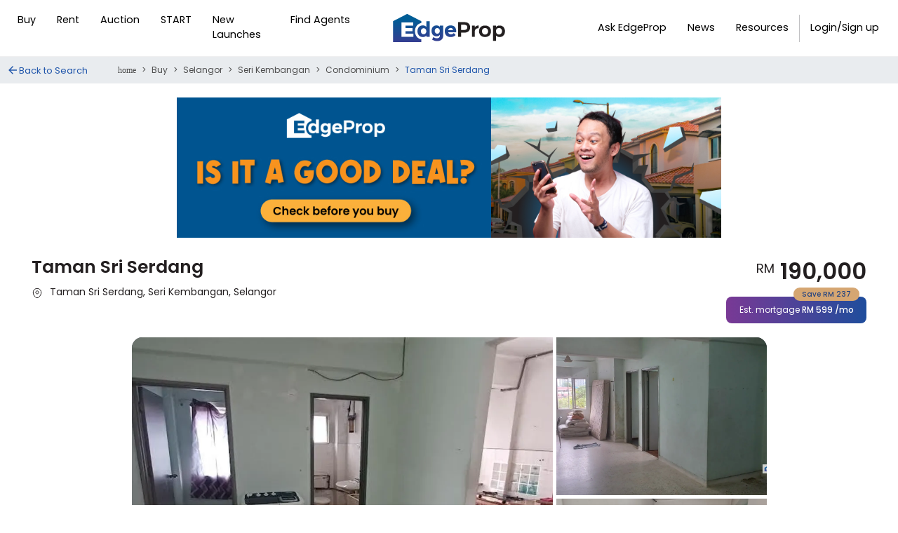

--- FILE ---
content_type: image/svg+xml
request_url: https://www.edgeprop.my/static/images/icons/listing_details/whatsapp-contact.svg
body_size: 457
content:
<svg width="37" height="38" viewBox="0 0 37 38" fill="none" xmlns="http://www.w3.org/2000/svg">
<path d="M32.375 18.5205C32.375 26.1835 26.163 32.3955 18.5 32.3955C15.5772 32.3955 12.8655 31.4918 10.629 29.9485L5.88636 31.1341L7.12916 26.4737C5.55107 24.2216 4.625 21.4792 4.625 18.5205C4.625 10.8576 10.837 4.64551 18.5 4.64551C26.163 4.64551 32.375 10.8576 32.375 18.5205Z" fill="#6ED66A"/>
<path fill-rule="evenodd" clip-rule="evenodd" d="M18.5 34.708C27.4401 34.708 34.6875 27.4606 34.6875 18.5205C34.6875 9.5804 27.4401 2.33301 18.5 2.33301C9.55989 2.33301 2.3125 9.5804 2.3125 18.5205C2.3125 21.4237 3.07678 24.1484 4.41511 26.5044L2.3125 34.708L10.7703 32.7468C13.0672 33.9974 15.7006 34.708 18.5 34.708ZM18.5 32.2176C26.0647 32.2176 32.1971 26.0852 32.1971 18.5205C32.1971 10.9558 26.0647 4.82339 18.5 4.82339C10.9353 4.82339 4.80289 10.9558 4.80289 18.5205C4.80289 21.4413 5.71708 24.1485 7.27494 26.3717L6.04808 30.9724L10.7299 29.802C12.9377 31.3255 15.6147 32.2176 18.5 32.2176Z" fill="white" stroke="#E5E5E5" stroke-width="0.5"/>
<path d="M14.4532 11.005C14.0683 10.2319 13.4779 10.3004 12.8814 10.3004C11.8154 10.3004 10.1533 11.5772 10.1533 13.9535C10.1533 15.901 11.0115 18.0328 13.9032 21.2219C16.694 24.2995 20.3609 25.8916 23.405 25.8374C26.4492 25.7832 27.0756 23.1636 27.0756 22.2789C27.0756 21.8868 26.8322 21.6912 26.6646 21.638C25.6272 21.1402 23.7139 20.2125 23.2786 20.0382C22.8432 19.8639 22.6159 20.0997 22.4746 20.2279C22.0798 20.6041 21.2973 21.7129 21.0293 21.9623C20.7614 22.2117 20.3619 22.0855 20.1956 21.9912C19.5839 21.7457 17.9253 21.0079 16.6031 19.7263C14.968 18.1412 14.8721 17.5959 14.564 17.1105C14.3176 16.7221 14.4984 16.4839 14.5886 16.3797C14.9409 15.9732 15.4274 15.3457 15.6455 15.0338C15.8637 14.7219 15.6905 14.2484 15.5866 13.9535C15.1397 12.6852 14.761 11.6234 14.4532 11.005Z" fill="white"/>
</svg>


--- FILE ---
content_type: image/svg+xml
request_url: https://www.edgeprop.my/static/images/icons/listing_details/phone.svg
body_size: 298
content:
<svg width="21" height="21" viewBox="0 0 21 21" fill="none" xmlns="http://www.w3.org/2000/svg">
<path d="M18.8585 14.503V17.0744C18.8594 17.3132 18.8105 17.5494 18.7149 17.7682C18.6193 17.9869 18.479 18.1832 18.3031 18.3446C18.1272 18.506 17.9195 18.6289 17.6934 18.7053C17.4673 18.7818 17.2277 18.8102 16.9899 18.7887C14.3523 18.5021 11.8188 17.6008 9.59277 16.1573C7.52176 14.8413 5.76591 13.0854 4.44991 11.0144C3.00132 8.77833 2.09983 6.23243 1.81848 3.58301C1.79706 3.34598 1.82523 3.10709 1.9012 2.88155C1.97716 2.656 2.09926 2.44874 2.25971 2.27297C2.42016 2.0972 2.61546 1.95676 2.83316 1.8606C3.05086 1.76444 3.2862 1.71466 3.52419 1.71444H6.09562C6.5116 1.71034 6.91487 1.85765 7.23028 2.1289C7.54568 2.40014 7.75169 2.77682 7.80991 3.18872C7.91844 4.01164 8.11972 4.81963 8.40991 5.5973C8.52523 5.90409 8.55019 6.23751 8.48183 6.55805C8.41347 6.87859 8.25465 7.17282 8.02419 7.40587L6.93562 8.49444C8.15581 10.6403 9.93258 12.4171 12.0785 13.6373L13.1671 12.5487C13.4001 12.3183 13.6943 12.1595 14.0149 12.0911C14.3354 12.0227 14.6688 12.0477 14.9756 12.163C15.7533 12.4532 16.5613 12.6545 17.3842 12.763C17.8006 12.8218 18.1808 13.0315 18.4526 13.3523C18.7245 13.6731 18.8689 14.0826 18.8585 14.503Z" stroke="#29333D" stroke-width="1.5" stroke-linecap="round" stroke-linejoin="round"/>
</svg>
